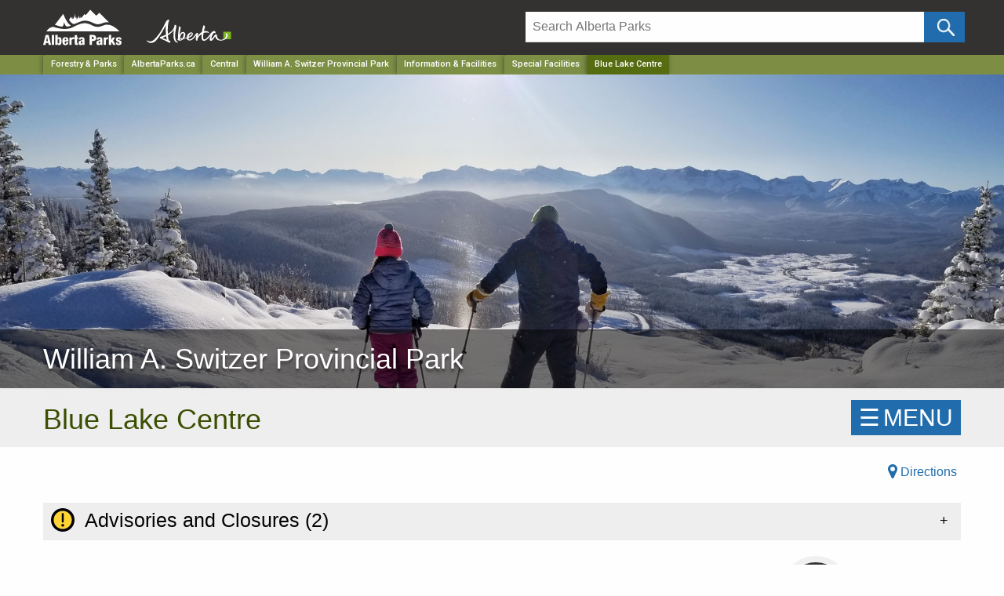

--- FILE ---
content_type: text/css
request_url: https://www.albertaparks.ca/css/customize.css
body_size: 1665
content:
/*@import url('https://fonts.googleapis.com/css?family=Lato|Roboto+Condensed|Roboto:400,500');*/
.marginBottom{margin-bottom:100px; height:100px;}::-webkit-input-placeholder {color: #767676;opacity: 1;}:-moz-placeholder { color: #767676; opacity: 1;}::-moz-placeholder { color: #767676; opacity: 1;}:-ms-input-placeholder { color: #767676; opacity: 1;}
/************* School Program Booking Form ***************************************/
.dtceeprogramrequestform .approximatenumberofstudents{margin-top:20px!important}.dtceeprogramrequestform .grade{margin-top:20px!important}.dtceeprogramrequestform .grades{margin-top:20px}.dtceeprogramrequestform .radiobuttonlist{border:none;display:flex;flex-direction:row;justify-content:flex-start;break-before:always;margin:0;text-indent:5px}.dtceeprogramrequestform input[type=radio]{margin-left:3em;margin-top:6px}.dtceeprogramrequestform input[type=radio]:first-child{margin-left:0}@supports (-ms-ime-align:auto){.dtceeprogramrequestform input[type=radio]{margin-left:3em;margin-top:-14px}}@media screen and (-ms-high-contrast:active),(-ms-high-contrast:none){.dtceeprogramrequestform input[type=radio]{margin-left:3em;margin-top:-14px}}@media only screen and (max-width:767px){.dtceeprogramrequestform .radiobuttonlist{border:none;display:inline!important}.dtceeprogramrequestform .timepreference{margin-left:0}.dtceeprogramrequestform input[type=radio]:nth-of-type(2){margin-left:0}.dtceeprogramrequestform input[type=radio]:nth-of-type(3){margin-left:0}}
/*****************FORMS - STANDARD STYLES ***************************/
.contour form,.umbraco-forms- form{background:#ecf0f1!important;padding-bottom:90px;margin-bottom:30px}.contour legend,.umbraco-forms- legend{display:block;height:auto!important;width:100%!important;background:#d1d4d3;color:#333!important;margin-bottom:20px!important;border:0!important;padding:11px 15px 10px 15px!important;font-size:28px;height:60px;line-height:normal!important;}.contour p{color:#333;padding-left:3px;padding-bottom:0!important;margin-bottom:0!important;clear:both!important}.contour .fieldLabel{text-align:left!important;font-weight:600;padding-bottom:3px;margin-top:5px}.contour form,.umbraco-forms- form{background:#ecf0f1!important;padding-bottom:90px;margin-bottom:30px}.contour fieldset{background-color:#ecf0f1;display:block;margin-top:15px}.contour input[type=text],.umbraco-forms- input[type=text],select,textarea{outline:0;width:100%!important;padding:10px 5px 10px 10px!important;border:1px solid #ddd;border-radius:0;box-sizing:border-box;resize:vertical;margin:5px 1px 15px 0;box-shadow:none!important;-moz-box-sizing:border-box;-webkit-box-sizing:border-box;font-size:15px!important}.contour input[type=text]:focus,select:focus,textarea:focus{box-shadow:0 0 5px #51cbee;border:1px solid #51cbee;border-radius:0;-moz-transition:padding .25s;-webkit-transition:padding .25s;-o-transition:padding .25s;transition:padding .25s}.contour .primary,.umbraco-forms-form .primary{background:#4caf50;background:-moz-linear-gradient(top,#25a6e1 0,#188bc0 100%);background:-webkit-gradient(linear,left top,left bottom,color-stop(0,#25a6e1),color-stop(100%,#188bc0));background:-webkit-linear-gradient(top,#25a6e1 0,#188bc0 100%);background:-o-linear-gradient(top,#25a6e1 0,#188bc0 100%);background:-ms-linear-gradient(top,#25a6e1 0,#188bc0 100%);background:linear-gradient(top,#25a6e1 0,#188bc0 100%);padding:12px 65px;color:#fff;font-family:'Helvetica Neue',sans-serif;font-size:17px;border:1px solid #1a87b9;max-width:190px;cursor:pointer;margin-left:0;margin-top:15px!important}.contour textarea,.umbraco-forms- textarea{height:110px}.contour .primary:hover,.umbraco-forms-form .primary:hover{background:#3eb1e6}.contour label{font-size:16px}.contour .park{font-weight:600}.contour .checkboxlist label{font-weight:400!important}.contour .radiobuttonlist label{font-weight:400!important}.contour .other{background:#eee;margin-top:-20px}.contour label,.umbraco-forms-form label{display:inline-block;font-size:16px;margin-bottom:-10px}.contour .field-validation-error,.umbraco-forms- .field-validation-error{color:red;font-weight:700;font-size:14px;display:block;margin-top:-2px;margin-bottom:8px}.contour .warning-text,.umbraco-forms- .warning-text{font-size:80%;text-align:left;line-height:170%}.contour .umbraco-forms-error-message,.umbraco-forms- .warning-text{padding:.8em;margin-bottom:.5em;border:2px solid #fbc2c4}.contour .umbraco-forms-error-message,.umbraco-forms- .warning-text{background:#fbe3e4!important;color:#8a1f11}.contour h2,.umbraco-forms- h2{font-size:24px;display:block width:100%;border:1px solid #ddd;background:#ddd;color:#333;padding:10px 15px;margin-top:0}.contour p,.umbraco-forms-form p{font-size:15px}
.recaptcha2{padding:10px 0px 10px;}
.kcpschoolbusexemption input[type="number"], .kcpschoolbusexemption input[type="email"] {
    padding: 10px 5px 10px 10px !important;
    border: 1px solid #ddd;
    border-radius: 0;
    box-sizing: border-box;
    resize: vertical;width:100%;
    margin-top:5px;
}
table.dataTable span.highlight {   
        color:black;    
}
